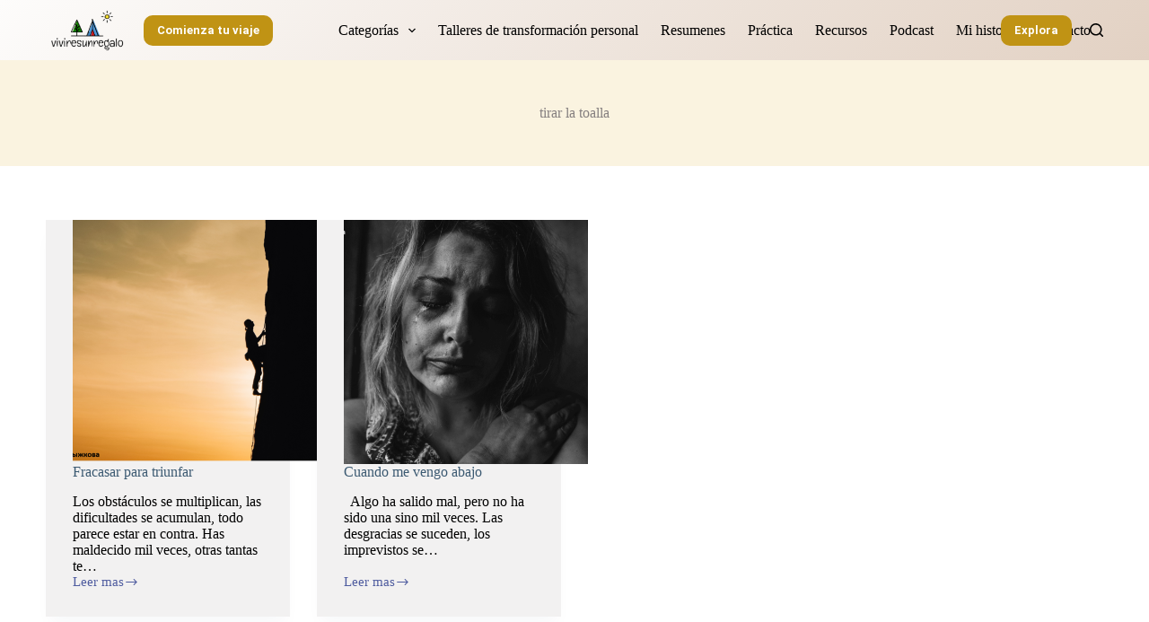

--- FILE ---
content_type: text/html; charset=UTF-8
request_url: https://viviresunregalo.com/tag/tirar-la-toalla/
body_size: 19646
content:
<!doctype html>
<html lang="es" prefix="og: https://ogp.me/ns#">
<head>
	
	<meta charset="UTF-8">
	<meta name="viewport" content="width=device-width, initial-scale=1, maximum-scale=5, viewport-fit=cover">
	<link rel="profile" href="https://gmpg.org/xfn/11">

	
<!-- Optimización en motores de búsqueda por Rank Math PRO -  https://rankmath.com/ -->
<title>tirar la toalla archivos - Vivir es un regalo - Coaching y Bienestar Natural</title>
<meta name="robots" content="follow, index, max-snippet:-1, max-video-preview:-1, max-image-preview:large"/>
<link rel="canonical" href="https://viviresunregalo.com/tag/tirar-la-toalla/" />
<meta property="og:locale" content="es_ES" />
<meta property="og:type" content="article" />
<meta property="og:title" content="tirar la toalla archivos - Vivir es un regalo - Coaching y Bienestar Natural" />
<meta property="og:url" content="https://viviresunregalo.com/tag/tirar-la-toalla/" />
<meta property="og:site_name" content="Vivir es un regalo" />
<meta property="article:publisher" content="https://www.facebook.com/jvarela.galicia/" />
<meta name="twitter:card" content="summary_large_image" />
<meta name="twitter:title" content="tirar la toalla archivos - Vivir es un regalo - Coaching y Bienestar Natural" />
<meta name="twitter:label1" content="Entradas" />
<meta name="twitter:data1" content="2" />
<script type="application/ld+json" class="rank-math-schema-pro">{"@context":"https://schema.org","@graph":[{"@type":"Person","@id":"https://viviresunregalo.com/#person","name":"Vivir es un regalo","url":"https://viviresunregalo.com","sameAs":["https://www.facebook.com/jvarela.galicia/"],"email":"contacto@viviresunregalo.com","image":{"@type":"ImageObject","@id":"https://viviresunregalo.com/#logo","url":"https://viviresunregalo.com/wp-content/uploads/2022/04/Logo-bosque-transparente.png","contentUrl":"https://viviresunregalo.com/wp-content/uploads/2022/04/Logo-bosque-transparente.png","caption":"Vivir es un regalo","inLanguage":"es","width":"331","height":"175"}},{"@type":"WebSite","@id":"https://viviresunregalo.com/#website","url":"https://viviresunregalo.com","name":"Vivir es un regalo","publisher":{"@id":"https://viviresunregalo.com/#person"},"inLanguage":"es"},{"@type":"BreadcrumbList","@id":"https://viviresunregalo.com/tag/tirar-la-toalla/#breadcrumb","itemListElement":[{"@type":"ListItem","position":"1","item":{"@id":"https://viviresunregalo.com","name":"Portada"}},{"@type":"ListItem","position":"2","item":{"@id":"https://viviresunregalo.com/tag/tirar-la-toalla/","name":"tirar la toalla"}}]},{"@type":"CollectionPage","@id":"https://viviresunregalo.com/tag/tirar-la-toalla/#webpage","url":"https://viviresunregalo.com/tag/tirar-la-toalla/","name":"tirar la toalla archivos - Vivir es un regalo - Coaching y Bienestar Natural","isPartOf":{"@id":"https://viviresunregalo.com/#website"},"inLanguage":"es","breadcrumb":{"@id":"https://viviresunregalo.com/tag/tirar-la-toalla/#breadcrumb"}}]}</script>
<!-- /Plugin Rank Math WordPress SEO -->

<link rel='dns-prefetch' href='//www.googletagmanager.com' />
<link rel="alternate" type="application/rss+xml" title="Vivir es un regalo - Coaching y Bienestar Natural &raquo; Feed" href="https://viviresunregalo.com/feed/" />
<link rel="alternate" type="application/rss+xml" title="Vivir es un regalo - Coaching y Bienestar Natural &raquo; Feed de los comentarios" href="https://viviresunregalo.com/comments/feed/" />
<link rel="alternate" type="application/rss+xml" title="Vivir es un regalo - Coaching y Bienestar Natural &raquo; Etiqueta tirar la toalla del feed" href="https://viviresunregalo.com/tag/tirar-la-toalla/feed/" />
		<!-- This site uses the Google Analytics by MonsterInsights plugin v8.10.0 - Using Analytics tracking - https://www.monsterinsights.com/ -->
							<script
				src="//www.googletagmanager.com/gtag/js?id=G-R6N5X5PVDM"  data-cfasync="false" data-wpfc-render="false" async></script>
			<script data-cfasync="false" data-wpfc-render="false">
				var mi_version = '8.10.0';
				var mi_track_user = true;
				var mi_no_track_reason = '';
				
								var disableStrs = [
										'ga-disable-G-R6N5X5PVDM',
														];

				/* Function to detect opted out users */
				function __gtagTrackerIsOptedOut() {
					for (var index = 0; index < disableStrs.length; index++) {
						if (document.cookie.indexOf(disableStrs[index] + '=true') > -1) {
							return true;
						}
					}

					return false;
				}

				/* Disable tracking if the opt-out cookie exists. */
				if (__gtagTrackerIsOptedOut()) {
					for (var index = 0; index < disableStrs.length; index++) {
						window[disableStrs[index]] = true;
					}
				}

				/* Opt-out function */
				function __gtagTrackerOptout() {
					for (var index = 0; index < disableStrs.length; index++) {
						document.cookie = disableStrs[index] + '=true; expires=Thu, 31 Dec 2099 23:59:59 UTC; path=/';
						window[disableStrs[index]] = true;
					}
				}

				if ('undefined' === typeof gaOptout) {
					function gaOptout() {
						__gtagTrackerOptout();
					}
				}
								window.dataLayer = window.dataLayer || [];

				window.MonsterInsightsDualTracker = {
					helpers: {},
					trackers: {},
				};
				if (mi_track_user) {
					function __gtagDataLayer() {
						dataLayer.push(arguments);
					}

					function __gtagTracker(type, name, parameters) {
						if (!parameters) {
							parameters = {};
						}

						if (parameters.send_to) {
							__gtagDataLayer.apply(null, arguments);
							return;
						}

						if (type === 'event') {
														parameters.send_to = monsterinsights_frontend.v4_id;
							var hookName = name;
							if (typeof parameters['event_category'] !== 'undefined') {
								hookName = parameters['event_category'] + ':' + name;
							}

							if (typeof MonsterInsightsDualTracker.trackers[hookName] !== 'undefined') {
								MonsterInsightsDualTracker.trackers[hookName](parameters);
							} else {
								__gtagDataLayer('event', name, parameters);
							}
							
													} else {
							__gtagDataLayer.apply(null, arguments);
						}
					}

					__gtagTracker('js', new Date());
					__gtagTracker('set', {
						'developer_id.dZGIzZG': true,
											});
										__gtagTracker('config', 'G-R6N5X5PVDM', {"forceSSL":"true","link_attribution":"true"} );
															window.gtag = __gtagTracker;										(function () {
						/* https://developers.google.com/analytics/devguides/collection/analyticsjs/ */
						/* ga and __gaTracker compatibility shim. */
						var noopfn = function () {
							return null;
						};
						var newtracker = function () {
							return new Tracker();
						};
						var Tracker = function () {
							return null;
						};
						var p = Tracker.prototype;
						p.get = noopfn;
						p.set = noopfn;
						p.send = function () {
							var args = Array.prototype.slice.call(arguments);
							args.unshift('send');
							__gaTracker.apply(null, args);
						};
						var __gaTracker = function () {
							var len = arguments.length;
							if (len === 0) {
								return;
							}
							var f = arguments[len - 1];
							if (typeof f !== 'object' || f === null || typeof f.hitCallback !== 'function') {
								if ('send' === arguments[0]) {
									var hitConverted, hitObject = false, action;
									if ('event' === arguments[1]) {
										if ('undefined' !== typeof arguments[3]) {
											hitObject = {
												'eventAction': arguments[3],
												'eventCategory': arguments[2],
												'eventLabel': arguments[4],
												'value': arguments[5] ? arguments[5] : 1,
											}
										}
									}
									if ('pageview' === arguments[1]) {
										if ('undefined' !== typeof arguments[2]) {
											hitObject = {
												'eventAction': 'page_view',
												'page_path': arguments[2],
											}
										}
									}
									if (typeof arguments[2] === 'object') {
										hitObject = arguments[2];
									}
									if (typeof arguments[5] === 'object') {
										Object.assign(hitObject, arguments[5]);
									}
									if ('undefined' !== typeof arguments[1].hitType) {
										hitObject = arguments[1];
										if ('pageview' === hitObject.hitType) {
											hitObject.eventAction = 'page_view';
										}
									}
									if (hitObject) {
										action = 'timing' === arguments[1].hitType ? 'timing_complete' : hitObject.eventAction;
										hitConverted = mapArgs(hitObject);
										__gtagTracker('event', action, hitConverted);
									}
								}
								return;
							}

							function mapArgs(args) {
								var arg, hit = {};
								var gaMap = {
									'eventCategory': 'event_category',
									'eventAction': 'event_action',
									'eventLabel': 'event_label',
									'eventValue': 'event_value',
									'nonInteraction': 'non_interaction',
									'timingCategory': 'event_category',
									'timingVar': 'name',
									'timingValue': 'value',
									'timingLabel': 'event_label',
									'page': 'page_path',
									'location': 'page_location',
									'title': 'page_title',
								};
								for (arg in args) {
																		if (!(!args.hasOwnProperty(arg) || !gaMap.hasOwnProperty(arg))) {
										hit[gaMap[arg]] = args[arg];
									} else {
										hit[arg] = args[arg];
									}
								}
								return hit;
							}

							try {
								f.hitCallback();
							} catch (ex) {
							}
						};
						__gaTracker.create = newtracker;
						__gaTracker.getByName = newtracker;
						__gaTracker.getAll = function () {
							return [];
						};
						__gaTracker.remove = noopfn;
						__gaTracker.loaded = true;
						window['__gaTracker'] = __gaTracker;
					})();
									} else {
										console.log("");
					(function () {
						function __gtagTracker() {
							return null;
						}

						window['__gtagTracker'] = __gtagTracker;
						window['gtag'] = __gtagTracker;
					})();
									}
			</script>
				<!-- / Google Analytics by MonsterInsights -->
		<style id='wp-img-auto-sizes-contain-inline-css'>
img:is([sizes=auto i],[sizes^="auto," i]){contain-intrinsic-size:3000px 1500px}
/*# sourceURL=wp-img-auto-sizes-contain-inline-css */
</style>
<link rel='stylesheet' id='blocksy-dynamic-global-css' href='https://viviresunregalo.com/wp-content/uploads/blocksy/css/global.css?ver=94429' media='all' />
<link rel='stylesheet' id='wp-block-library-css' href='https://viviresunregalo.com/wp-content/plugins/gutenberg/build/block-library/style.css?ver=18.6.0' media='all' />
<style id='wp-block-paragraph-inline-css'>
.is-small-text{font-size:.875em}.is-regular-text{font-size:1em}.is-large-text{font-size:2.25em}.is-larger-text{font-size:3em}.has-drop-cap:not(:focus):first-letter{float:left;font-size:8.4em;font-style:normal;font-weight:100;line-height:.68;margin:.05em .1em 0 0;text-transform:uppercase}body.rtl .has-drop-cap:not(:focus):first-letter{float:none;margin-left:.1em}p.has-drop-cap.has-background{overflow:hidden}:root :where(p.has-background){padding:1.25em 2.375em}:where(p.has-text-color:not(.has-link-color)) a{color:inherit}p.has-text-align-left[style*="writing-mode:vertical-lr"],p.has-text-align-right[style*="writing-mode:vertical-rl"]{rotate:180deg}
/*# sourceURL=https://viviresunregalo.com/wp-content/plugins/gutenberg/build/block-library/blocks/paragraph/style.css */
</style>
<style id='global-styles-inline-css'>
:root{--wp--preset--aspect-ratio--square: 1;--wp--preset--aspect-ratio--4-3: 4/3;--wp--preset--aspect-ratio--3-4: 3/4;--wp--preset--aspect-ratio--3-2: 3/2;--wp--preset--aspect-ratio--2-3: 2/3;--wp--preset--aspect-ratio--16-9: 16/9;--wp--preset--aspect-ratio--9-16: 9/16;--wp--preset--color--black: #000000;--wp--preset--color--cyan-bluish-gray: #abb8c3;--wp--preset--color--white: #ffffff;--wp--preset--color--pale-pink: #f78da7;--wp--preset--color--vivid-red: #cf2e2e;--wp--preset--color--luminous-vivid-orange: #ff6900;--wp--preset--color--luminous-vivid-amber: #fcb900;--wp--preset--color--light-green-cyan: #7bdcb5;--wp--preset--color--vivid-green-cyan: #00d084;--wp--preset--color--pale-cyan-blue: #8ed1fc;--wp--preset--color--vivid-cyan-blue: #0693e3;--wp--preset--color--vivid-purple: #9b51e0;--wp--preset--color--palette-color-1: var(--theme-palette-color-1, #5A9FD8);--wp--preset--color--palette-color-2: var(--theme-palette-color-2, #3CAF7D);--wp--preset--color--palette-color-3: var(--theme-palette-color-3, #E3AC4C);--wp--preset--color--palette-color-4: var(--theme-palette-color-4, #E76B5D);--wp--preset--color--palette-color-5: var(--theme-palette-color-5, #3C5A72);--wp--preset--color--palette-color-6: var(--theme-palette-color-6, #FAF3E0);--wp--preset--color--palette-color-7: var(--theme-palette-color-7, #D890A2);--wp--preset--color--palette-color-8: var(--theme-palette-color-8, #ffffff);--wp--preset--gradient--vivid-cyan-blue-to-vivid-purple: linear-gradient(135deg,rgba(6,147,227,1) 0%,rgb(155,81,224) 100%);--wp--preset--gradient--light-green-cyan-to-vivid-green-cyan: linear-gradient(135deg,rgb(122,220,180) 0%,rgb(0,208,130) 100%);--wp--preset--gradient--luminous-vivid-amber-to-luminous-vivid-orange: linear-gradient(135deg,rgba(252,185,0,1) 0%,rgba(255,105,0,1) 100%);--wp--preset--gradient--luminous-vivid-orange-to-vivid-red: linear-gradient(135deg,rgba(255,105,0,1) 0%,rgb(207,46,46) 100%);--wp--preset--gradient--very-light-gray-to-cyan-bluish-gray: linear-gradient(135deg,rgb(238,238,238) 0%,rgb(169,184,195) 100%);--wp--preset--gradient--cool-to-warm-spectrum: linear-gradient(135deg,rgb(74,234,220) 0%,rgb(151,120,209) 20%,rgb(207,42,186) 40%,rgb(238,44,130) 60%,rgb(251,105,98) 80%,rgb(254,248,76) 100%);--wp--preset--gradient--blush-light-purple: linear-gradient(135deg,rgb(255,206,236) 0%,rgb(152,150,240) 100%);--wp--preset--gradient--blush-bordeaux: linear-gradient(135deg,rgb(254,205,165) 0%,rgb(254,45,45) 50%,rgb(107,0,62) 100%);--wp--preset--gradient--luminous-dusk: linear-gradient(135deg,rgb(255,203,112) 0%,rgb(199,81,192) 50%,rgb(65,88,208) 100%);--wp--preset--gradient--pale-ocean: linear-gradient(135deg,rgb(255,245,203) 0%,rgb(182,227,212) 50%,rgb(51,167,181) 100%);--wp--preset--gradient--electric-grass: linear-gradient(135deg,rgb(202,248,128) 0%,rgb(113,206,126) 100%);--wp--preset--gradient--midnight: linear-gradient(135deg,rgb(2,3,129) 0%,rgb(40,116,252) 100%);--wp--preset--gradient--juicy-peach: linear-gradient(to right, #ffecd2 0%, #fcb69f 100%);--wp--preset--gradient--young-passion: linear-gradient(to right, #ff8177 0%, #ff867a 0%, #ff8c7f 21%, #f99185 52%, #cf556c 78%, #b12a5b 100%);--wp--preset--gradient--true-sunset: linear-gradient(to right, #fa709a 0%, #fee140 100%);--wp--preset--gradient--morpheus-den: linear-gradient(to top, #30cfd0 0%, #330867 100%);--wp--preset--gradient--plum-plate: linear-gradient(135deg, #667eea 0%, #764ba2 100%);--wp--preset--gradient--aqua-splash: linear-gradient(15deg, #13547a 0%, #80d0c7 100%);--wp--preset--gradient--love-kiss: linear-gradient(to top, #ff0844 0%, #ffb199 100%);--wp--preset--gradient--new-retrowave: linear-gradient(to top, #3b41c5 0%, #a981bb 49%, #ffc8a9 100%);--wp--preset--gradient--plum-bath: linear-gradient(to top, #cc208e 0%, #6713d2 100%);--wp--preset--gradient--high-flight: linear-gradient(to right, #0acffe 0%, #495aff 100%);--wp--preset--gradient--teen-party: linear-gradient(-225deg, #FF057C 0%, #8D0B93 50%, #321575 100%);--wp--preset--gradient--fabled-sunset: linear-gradient(-225deg, #231557 0%, #44107A 29%, #FF1361 67%, #FFF800 100%);--wp--preset--gradient--arielle-smile: radial-gradient(circle 248px at center, #16d9e3 0%, #30c7ec 47%, #46aef7 100%);--wp--preset--gradient--itmeo-branding: linear-gradient(180deg, #2af598 0%, #009efd 100%);--wp--preset--gradient--deep-blue: linear-gradient(to right, #6a11cb 0%, #2575fc 100%);--wp--preset--gradient--strong-bliss: linear-gradient(to right, #f78ca0 0%, #f9748f 19%, #fd868c 60%, #fe9a8b 100%);--wp--preset--gradient--sweet-period: linear-gradient(to top, #3f51b1 0%, #5a55ae 13%, #7b5fac 25%, #8f6aae 38%, #a86aa4 50%, #cc6b8e 62%, #f18271 75%, #f3a469 87%, #f7c978 100%);--wp--preset--gradient--purple-division: linear-gradient(to top, #7028e4 0%, #e5b2ca 100%);--wp--preset--gradient--cold-evening: linear-gradient(to top, #0c3483 0%, #a2b6df 100%, #6b8cce 100%, #a2b6df 100%);--wp--preset--gradient--mountain-rock: linear-gradient(to right, #868f96 0%, #596164 100%);--wp--preset--gradient--desert-hump: linear-gradient(to top, #c79081 0%, #dfa579 100%);--wp--preset--gradient--ethernal-constance: linear-gradient(to top, #09203f 0%, #537895 100%);--wp--preset--gradient--happy-memories: linear-gradient(-60deg, #ff5858 0%, #f09819 100%);--wp--preset--gradient--grown-early: linear-gradient(to top, #0ba360 0%, #3cba92 100%);--wp--preset--gradient--morning-salad: linear-gradient(-225deg, #B7F8DB 0%, #50A7C2 100%);--wp--preset--gradient--night-call: linear-gradient(-225deg, #AC32E4 0%, #7918F2 48%, #4801FF 100%);--wp--preset--gradient--mind-crawl: linear-gradient(-225deg, #473B7B 0%, #3584A7 51%, #30D2BE 100%);--wp--preset--gradient--angel-care: linear-gradient(-225deg, #FFE29F 0%, #FFA99F 48%, #FF719A 100%);--wp--preset--gradient--juicy-cake: linear-gradient(to top, #e14fad 0%, #f9d423 100%);--wp--preset--gradient--rich-metal: linear-gradient(to right, #d7d2cc 0%, #304352 100%);--wp--preset--gradient--mole-hall: linear-gradient(-20deg, #616161 0%, #9bc5c3 100%);--wp--preset--gradient--cloudy-knoxville: linear-gradient(120deg, #fdfbfb 0%, #ebedee 100%);--wp--preset--gradient--soft-grass: linear-gradient(to top, #c1dfc4 0%, #deecdd 100%);--wp--preset--gradient--saint-petersburg: linear-gradient(135deg, #f5f7fa 0%, #c3cfe2 100%);--wp--preset--gradient--everlasting-sky: linear-gradient(135deg, #fdfcfb 0%, #e2d1c3 100%);--wp--preset--gradient--kind-steel: linear-gradient(-20deg, #e9defa 0%, #fbfcdb 100%);--wp--preset--gradient--over-sun: linear-gradient(60deg, #abecd6 0%, #fbed96 100%);--wp--preset--gradient--premium-white: linear-gradient(to top, #d5d4d0 0%, #d5d4d0 1%, #eeeeec 31%, #efeeec 75%, #e9e9e7 100%);--wp--preset--gradient--clean-mirror: linear-gradient(45deg, #93a5cf 0%, #e4efe9 100%);--wp--preset--gradient--wild-apple: linear-gradient(to top, #d299c2 0%, #fef9d7 100%);--wp--preset--gradient--snow-again: linear-gradient(to top, #e6e9f0 0%, #eef1f5 100%);--wp--preset--gradient--confident-cloud: linear-gradient(to top, #dad4ec 0%, #dad4ec 1%, #f3e7e9 100%);--wp--preset--gradient--glass-water: linear-gradient(to top, #dfe9f3 0%, white 100%);--wp--preset--gradient--perfect-white: linear-gradient(-225deg, #E3FDF5 0%, #FFE6FA 100%);--wp--preset--font-size--small: 13px;--wp--preset--font-size--medium: 20px;--wp--preset--font-size--large: clamp(22px, 1.375rem + ((1vw - 3.2px) * 0.625), 30px);--wp--preset--font-size--x-large: clamp(30px, 1.875rem + ((1vw - 3.2px) * 1.563), 50px);--wp--preset--font-size--xx-large: clamp(45px, 2.813rem + ((1vw - 3.2px) * 2.734), 80px);--wp--preset--spacing--20: 0.44rem;--wp--preset--spacing--30: 0.67rem;--wp--preset--spacing--40: 1rem;--wp--preset--spacing--50: 1.5rem;--wp--preset--spacing--60: 2.25rem;--wp--preset--spacing--70: 3.38rem;--wp--preset--spacing--80: 5.06rem;--wp--preset--shadow--natural: 6px 6px 9px rgba(0, 0, 0, 0.2);--wp--preset--shadow--deep: 12px 12px 50px rgba(0, 0, 0, 0.4);--wp--preset--shadow--sharp: 6px 6px 0px rgba(0, 0, 0, 0.2);--wp--preset--shadow--outlined: 6px 6px 0px -3px rgba(255, 255, 255, 1), 6px 6px rgba(0, 0, 0, 1);--wp--preset--shadow--crisp: 6px 6px 0px rgba(0, 0, 0, 1);}:root { --wp--style--global--content-size: var(--theme-block-max-width);--wp--style--global--wide-size: var(--theme-block-wide-max-width); }:where(body) { margin: 0; }.wp-site-blocks > .alignleft { float: left; margin-right: 2em; }.wp-site-blocks > .alignright { float: right; margin-left: 2em; }.wp-site-blocks > .aligncenter { justify-content: center; margin-left: auto; margin-right: auto; }:where(.wp-site-blocks) > * { margin-block-start: var(--theme-content-spacing); margin-block-end: 0; }:where(.wp-site-blocks) > :first-child { margin-block-start: 0; }:where(.wp-site-blocks) > :last-child { margin-block-end: 0; }:root { --wp--style--block-gap: var(--theme-content-spacing); }.is-layout-flow  > :first-child{margin-block-start: 0;}.is-layout-flow  > :last-child{margin-block-end: 0;}.is-layout-flow  > *{margin-block-start: var(--theme-content-spacing);margin-block-end: 0;}.is-layout-constrained  > :first-child{margin-block-start: 0;}.is-layout-constrained  > :last-child{margin-block-end: 0;}.is-layout-constrained  > *{margin-block-start: var(--theme-content-spacing);margin-block-end: 0;}.is-layout-flex {gap: var(--theme-content-spacing);}.is-layout-grid {gap: var(--theme-content-spacing);}.is-layout-flow > .alignleft{float: left;margin-inline-start: 0;margin-inline-end: 2em;}.is-layout-flow > .alignright{float: right;margin-inline-start: 2em;margin-inline-end: 0;}.is-layout-flow > .aligncenter{margin-left: auto !important;margin-right: auto !important;}.is-layout-constrained > .alignleft{float: left;margin-inline-start: 0;margin-inline-end: 2em;}.is-layout-constrained > .alignright{float: right;margin-inline-start: 2em;margin-inline-end: 0;}.is-layout-constrained > .aligncenter{margin-left: auto !important;margin-right: auto !important;}.is-layout-constrained > :where(:not(.alignleft):not(.alignright):not(.alignfull)){max-width: var(--wp--style--global--content-size);margin-left: auto !important;margin-right: auto !important;}.is-layout-constrained > .alignwide{max-width: var(--wp--style--global--wide-size);}body .is-layout-flex{display: flex;}.is-layout-flex{flex-wrap: wrap;align-items: center;}.is-layout-flex > :is(*, div){margin: 0;}body .is-layout-grid{display: grid;}.is-layout-grid > :is(*, div){margin: 0;}:root :where(body){padding-top: 0px;padding-right: 0px;padding-bottom: 0px;padding-left: 0px;}.has-black-color{color: var(--wp--preset--color--black) !important;}.has-cyan-bluish-gray-color{color: var(--wp--preset--color--cyan-bluish-gray) !important;}.has-white-color{color: var(--wp--preset--color--white) !important;}.has-pale-pink-color{color: var(--wp--preset--color--pale-pink) !important;}.has-vivid-red-color{color: var(--wp--preset--color--vivid-red) !important;}.has-luminous-vivid-orange-color{color: var(--wp--preset--color--luminous-vivid-orange) !important;}.has-luminous-vivid-amber-color{color: var(--wp--preset--color--luminous-vivid-amber) !important;}.has-light-green-cyan-color{color: var(--wp--preset--color--light-green-cyan) !important;}.has-vivid-green-cyan-color{color: var(--wp--preset--color--vivid-green-cyan) !important;}.has-pale-cyan-blue-color{color: var(--wp--preset--color--pale-cyan-blue) !important;}.has-vivid-cyan-blue-color{color: var(--wp--preset--color--vivid-cyan-blue) !important;}.has-vivid-purple-color{color: var(--wp--preset--color--vivid-purple) !important;}.has-palette-color-1-color{color: var(--wp--preset--color--palette-color-1) !important;}.has-palette-color-2-color{color: var(--wp--preset--color--palette-color-2) !important;}.has-palette-color-3-color{color: var(--wp--preset--color--palette-color-3) !important;}.has-palette-color-4-color{color: var(--wp--preset--color--palette-color-4) !important;}.has-palette-color-5-color{color: var(--wp--preset--color--palette-color-5) !important;}.has-palette-color-6-color{color: var(--wp--preset--color--palette-color-6) !important;}.has-palette-color-7-color{color: var(--wp--preset--color--palette-color-7) !important;}.has-palette-color-8-color{color: var(--wp--preset--color--palette-color-8) !important;}.has-black-background-color{background-color: var(--wp--preset--color--black) !important;}.has-cyan-bluish-gray-background-color{background-color: var(--wp--preset--color--cyan-bluish-gray) !important;}.has-white-background-color{background-color: var(--wp--preset--color--white) !important;}.has-pale-pink-background-color{background-color: var(--wp--preset--color--pale-pink) !important;}.has-vivid-red-background-color{background-color: var(--wp--preset--color--vivid-red) !important;}.has-luminous-vivid-orange-background-color{background-color: var(--wp--preset--color--luminous-vivid-orange) !important;}.has-luminous-vivid-amber-background-color{background-color: var(--wp--preset--color--luminous-vivid-amber) !important;}.has-light-green-cyan-background-color{background-color: var(--wp--preset--color--light-green-cyan) !important;}.has-vivid-green-cyan-background-color{background-color: var(--wp--preset--color--vivid-green-cyan) !important;}.has-pale-cyan-blue-background-color{background-color: var(--wp--preset--color--pale-cyan-blue) !important;}.has-vivid-cyan-blue-background-color{background-color: var(--wp--preset--color--vivid-cyan-blue) !important;}.has-vivid-purple-background-color{background-color: var(--wp--preset--color--vivid-purple) !important;}.has-palette-color-1-background-color{background-color: var(--wp--preset--color--palette-color-1) !important;}.has-palette-color-2-background-color{background-color: var(--wp--preset--color--palette-color-2) !important;}.has-palette-color-3-background-color{background-color: var(--wp--preset--color--palette-color-3) !important;}.has-palette-color-4-background-color{background-color: var(--wp--preset--color--palette-color-4) !important;}.has-palette-color-5-background-color{background-color: var(--wp--preset--color--palette-color-5) !important;}.has-palette-color-6-background-color{background-color: var(--wp--preset--color--palette-color-6) !important;}.has-palette-color-7-background-color{background-color: var(--wp--preset--color--palette-color-7) !important;}.has-palette-color-8-background-color{background-color: var(--wp--preset--color--palette-color-8) !important;}.has-black-border-color{border-color: var(--wp--preset--color--black) !important;}.has-cyan-bluish-gray-border-color{border-color: var(--wp--preset--color--cyan-bluish-gray) !important;}.has-white-border-color{border-color: var(--wp--preset--color--white) !important;}.has-pale-pink-border-color{border-color: var(--wp--preset--color--pale-pink) !important;}.has-vivid-red-border-color{border-color: var(--wp--preset--color--vivid-red) !important;}.has-luminous-vivid-orange-border-color{border-color: var(--wp--preset--color--luminous-vivid-orange) !important;}.has-luminous-vivid-amber-border-color{border-color: var(--wp--preset--color--luminous-vivid-amber) !important;}.has-light-green-cyan-border-color{border-color: var(--wp--preset--color--light-green-cyan) !important;}.has-vivid-green-cyan-border-color{border-color: var(--wp--preset--color--vivid-green-cyan) !important;}.has-pale-cyan-blue-border-color{border-color: var(--wp--preset--color--pale-cyan-blue) !important;}.has-vivid-cyan-blue-border-color{border-color: var(--wp--preset--color--vivid-cyan-blue) !important;}.has-vivid-purple-border-color{border-color: var(--wp--preset--color--vivid-purple) !important;}.has-palette-color-1-border-color{border-color: var(--wp--preset--color--palette-color-1) !important;}.has-palette-color-2-border-color{border-color: var(--wp--preset--color--palette-color-2) !important;}.has-palette-color-3-border-color{border-color: var(--wp--preset--color--palette-color-3) !important;}.has-palette-color-4-border-color{border-color: var(--wp--preset--color--palette-color-4) !important;}.has-palette-color-5-border-color{border-color: var(--wp--preset--color--palette-color-5) !important;}.has-palette-color-6-border-color{border-color: var(--wp--preset--color--palette-color-6) !important;}.has-palette-color-7-border-color{border-color: var(--wp--preset--color--palette-color-7) !important;}.has-palette-color-8-border-color{border-color: var(--wp--preset--color--palette-color-8) !important;}.has-vivid-cyan-blue-to-vivid-purple-gradient-background{background: var(--wp--preset--gradient--vivid-cyan-blue-to-vivid-purple) !important;}.has-light-green-cyan-to-vivid-green-cyan-gradient-background{background: var(--wp--preset--gradient--light-green-cyan-to-vivid-green-cyan) !important;}.has-luminous-vivid-amber-to-luminous-vivid-orange-gradient-background{background: var(--wp--preset--gradient--luminous-vivid-amber-to-luminous-vivid-orange) !important;}.has-luminous-vivid-orange-to-vivid-red-gradient-background{background: var(--wp--preset--gradient--luminous-vivid-orange-to-vivid-red) !important;}.has-very-light-gray-to-cyan-bluish-gray-gradient-background{background: var(--wp--preset--gradient--very-light-gray-to-cyan-bluish-gray) !important;}.has-cool-to-warm-spectrum-gradient-background{background: var(--wp--preset--gradient--cool-to-warm-spectrum) !important;}.has-blush-light-purple-gradient-background{background: var(--wp--preset--gradient--blush-light-purple) !important;}.has-blush-bordeaux-gradient-background{background: var(--wp--preset--gradient--blush-bordeaux) !important;}.has-luminous-dusk-gradient-background{background: var(--wp--preset--gradient--luminous-dusk) !important;}.has-pale-ocean-gradient-background{background: var(--wp--preset--gradient--pale-ocean) !important;}.has-electric-grass-gradient-background{background: var(--wp--preset--gradient--electric-grass) !important;}.has-midnight-gradient-background{background: var(--wp--preset--gradient--midnight) !important;}.has-juicy-peach-gradient-background{background: var(--wp--preset--gradient--juicy-peach) !important;}.has-young-passion-gradient-background{background: var(--wp--preset--gradient--young-passion) !important;}.has-true-sunset-gradient-background{background: var(--wp--preset--gradient--true-sunset) !important;}.has-morpheus-den-gradient-background{background: var(--wp--preset--gradient--morpheus-den) !important;}.has-plum-plate-gradient-background{background: var(--wp--preset--gradient--plum-plate) !important;}.has-aqua-splash-gradient-background{background: var(--wp--preset--gradient--aqua-splash) !important;}.has-love-kiss-gradient-background{background: var(--wp--preset--gradient--love-kiss) !important;}.has-new-retrowave-gradient-background{background: var(--wp--preset--gradient--new-retrowave) !important;}.has-plum-bath-gradient-background{background: var(--wp--preset--gradient--plum-bath) !important;}.has-high-flight-gradient-background{background: var(--wp--preset--gradient--high-flight) !important;}.has-teen-party-gradient-background{background: var(--wp--preset--gradient--teen-party) !important;}.has-fabled-sunset-gradient-background{background: var(--wp--preset--gradient--fabled-sunset) !important;}.has-arielle-smile-gradient-background{background: var(--wp--preset--gradient--arielle-smile) !important;}.has-itmeo-branding-gradient-background{background: var(--wp--preset--gradient--itmeo-branding) !important;}.has-deep-blue-gradient-background{background: var(--wp--preset--gradient--deep-blue) !important;}.has-strong-bliss-gradient-background{background: var(--wp--preset--gradient--strong-bliss) !important;}.has-sweet-period-gradient-background{background: var(--wp--preset--gradient--sweet-period) !important;}.has-purple-division-gradient-background{background: var(--wp--preset--gradient--purple-division) !important;}.has-cold-evening-gradient-background{background: var(--wp--preset--gradient--cold-evening) !important;}.has-mountain-rock-gradient-background{background: var(--wp--preset--gradient--mountain-rock) !important;}.has-desert-hump-gradient-background{background: var(--wp--preset--gradient--desert-hump) !important;}.has-ethernal-constance-gradient-background{background: var(--wp--preset--gradient--ethernal-constance) !important;}.has-happy-memories-gradient-background{background: var(--wp--preset--gradient--happy-memories) !important;}.has-grown-early-gradient-background{background: var(--wp--preset--gradient--grown-early) !important;}.has-morning-salad-gradient-background{background: var(--wp--preset--gradient--morning-salad) !important;}.has-night-call-gradient-background{background: var(--wp--preset--gradient--night-call) !important;}.has-mind-crawl-gradient-background{background: var(--wp--preset--gradient--mind-crawl) !important;}.has-angel-care-gradient-background{background: var(--wp--preset--gradient--angel-care) !important;}.has-juicy-cake-gradient-background{background: var(--wp--preset--gradient--juicy-cake) !important;}.has-rich-metal-gradient-background{background: var(--wp--preset--gradient--rich-metal) !important;}.has-mole-hall-gradient-background{background: var(--wp--preset--gradient--mole-hall) !important;}.has-cloudy-knoxville-gradient-background{background: var(--wp--preset--gradient--cloudy-knoxville) !important;}.has-soft-grass-gradient-background{background: var(--wp--preset--gradient--soft-grass) !important;}.has-saint-petersburg-gradient-background{background: var(--wp--preset--gradient--saint-petersburg) !important;}.has-everlasting-sky-gradient-background{background: var(--wp--preset--gradient--everlasting-sky) !important;}.has-kind-steel-gradient-background{background: var(--wp--preset--gradient--kind-steel) !important;}.has-over-sun-gradient-background{background: var(--wp--preset--gradient--over-sun) !important;}.has-premium-white-gradient-background{background: var(--wp--preset--gradient--premium-white) !important;}.has-clean-mirror-gradient-background{background: var(--wp--preset--gradient--clean-mirror) !important;}.has-wild-apple-gradient-background{background: var(--wp--preset--gradient--wild-apple) !important;}.has-snow-again-gradient-background{background: var(--wp--preset--gradient--snow-again) !important;}.has-confident-cloud-gradient-background{background: var(--wp--preset--gradient--confident-cloud) !important;}.has-glass-water-gradient-background{background: var(--wp--preset--gradient--glass-water) !important;}.has-perfect-white-gradient-background{background: var(--wp--preset--gradient--perfect-white) !important;}.has-small-font-size{font-size: var(--wp--preset--font-size--small) !important;}.has-medium-font-size{font-size: var(--wp--preset--font-size--medium) !important;}.has-large-font-size{font-size: var(--wp--preset--font-size--large) !important;}.has-x-large-font-size{font-size: var(--wp--preset--font-size--x-large) !important;}.has-xx-large-font-size{font-size: var(--wp--preset--font-size--xx-large) !important;}
/*# sourceURL=global-styles-inline-css */
</style>

<link rel='stylesheet' id='mailerlite_forms.css-css' href='https://viviresunregalo.com/wp-content/plugins/official-mailerlite-sign-up-forms/assets/css/mailerlite_forms.css?ver=1.7.13' media='all' />
<link rel='stylesheet' id='wp-polls-css' href='https://viviresunregalo.com/wp-content/plugins/wp-polls/polls-css.css?ver=2.77.1' media='all' />
<style id='wp-polls-inline-css'>
.wp-polls .pollbar {
	margin: 1px;
	font-size: 6px;
	line-height: 8px;
	height: 8px;
	background-image: url('https://viviresunregalo.com/wp-content/plugins/wp-polls/images/default/pollbg.gif');
	border: 1px solid #c8c8c8;
}

/*# sourceURL=wp-polls-inline-css */
</style>
<link rel='stylesheet' id='uagb-block-css-css' href='https://viviresunregalo.com/wp-content/uploads/uag-plugin/custom-style-blocks.css?ver=2.15.0' media='all' />
<link rel='stylesheet' id='forget-about-shortcode-buttons-css' href='https://viviresunregalo.com/wp-content/plugins/forget-about-shortcode-buttons/public/css/button-styles.css?ver=2.1.3' media='all' />
<link rel='stylesheet' id='ct-main-styles-css' href='https://viviresunregalo.com/wp-content/themes/blocksy/static/bundle/main.min.css?ver=2.0.62' media='all' />
<link rel='stylesheet' id='blocksy-ext-trending-styles-css' href='https://viviresunregalo.com/wp-content/plugins/blocksy-companion-pro/framework/extensions/trending/static/bundle/main.min.css?ver=2.0.53' media='all' />
<link rel='stylesheet' id='blocksy-ext-post-types-extra-styles-css' href='https://viviresunregalo.com/wp-content/plugins/blocksy-companion-pro/framework/premium/extensions/post-types-extra/static/bundle/main.min.css?ver=2.0.53' media='all' />
<link rel='stylesheet' id='ct-page-title-styles-css' href='https://viviresunregalo.com/wp-content/themes/blocksy/static/bundle/page-title.min.css?ver=2.0.62' media='all' />
<link rel='stylesheet' id='ct-elementor-styles-css' href='https://viviresunregalo.com/wp-content/themes/blocksy/static/bundle/elementor-frontend.min.css?ver=2.0.62' media='all' />
            <style type="text/css">
                .scrollup-button {
                    display: none;
                    position: fixed;
                    z-index: 1000;
                    padding: 8px;
                    cursor: pointer;
                    bottom: 30px;
                    right: 350px;
                    background-color: #c09314;
                    border-radius: 32px;
                    -webkit-animation: display 0.5s;
                    animation: display 0.5s;
                }

                .scrollup-button .scrollup-svg-icon {
                    display: block;
                    overflow: hidden;
                    fill: #000000;
                }

                .scrollup-button:hover {
                    background-color: #494949;
                }

                .scrollup-button:hover .scrollup-svg-icon {
                    fill: #ffffff;
                }
            </style>
			
		<!-- Global site tag (gtag.js) - Google Analytics v4 -->
		<script async src="https://www.googletagmanager.com/gtag/js?id=G-R6N5X5PVDM"></script>
		<script>
		window.dataLayer = window.dataLayer || [];
		function gtag(){dataLayer.push(arguments);}
		gtag('js', new Date());

		gtag('config', 'G-R6N5X5PVDM');
		</script>
		<!-- End Google Analytics v4 -->

		<script src="https://viviresunregalo.com/wp-content/plugins/google-analytics-for-wordpress/assets/js/frontend-gtag.min.js?ver=8.10.0" id="monsterinsights-frontend-script-js"></script>
<script data-cfasync="false" data-wpfc-render="false" id='monsterinsights-frontend-script-js-extra'>var monsterinsights_frontend = {"js_events_tracking":"true","download_extensions":"doc,pdf,ppt,zip,xls,docx,pptx,xlsx","inbound_paths":"[{\"path\":\"\\\/go\\\/\",\"label\":\"affiliate\"},{\"path\":\"\\\/recommend\\\/\",\"label\":\"affiliate\"}]","home_url":"https:\/\/viviresunregalo.com","hash_tracking":"false","ua":"","v4_id":"G-R6N5X5PVDM"};</script>
<script src="https://viviresunregalo.com/wp-includes/js/jquery/jquery.min.js?ver=3.7.1" id="jquery-core-js"></script>
<script src="https://viviresunregalo.com/wp-includes/js/jquery/jquery-migrate.min.js?ver=3.4.1" id="jquery-migrate-js"></script>
<link rel="https://api.w.org/" href="https://viviresunregalo.com/wp-json/" /><link rel="alternate" title="JSON" type="application/json" href="https://viviresunregalo.com/wp-json/wp/v2/tags/202" /><link rel="EditURI" type="application/rsd+xml" title="RSD" href="https://viviresunregalo.com/xmlrpc.php?rsd" />

<meta name="generator" content="Site Kit by Google 1.144.0" />        <!-- MailerLite Universal -->
        <script>
            (function(w,d,e,u,f,l,n){w[f]=w[f]||function(){(w[f].q=w[f].q||[])
                .push(arguments);},l=d.createElement(e),l.async=1,l.src=u,
                n=d.getElementsByTagName(e)[0],n.parentNode.insertBefore(l,n);})
            (window,document,'script','https://assets.mailerlite.com/js/universal.js','ml');
            ml('account', '1278897');
            ml('enablePopups', true);
        </script>
        <!-- End MailerLite Universal -->
        <script type="text/javascript">//<![CDATA[
  function external_links_in_new_windows_loop() {
    if (!document.links) {
      document.links = document.getElementsByTagName('a');
    }
    var change_link = false;
    var force = '';
    var ignore = '';

    for (var t=0; t<document.links.length; t++) {
      var all_links = document.links[t];
      change_link = false;
      
      if(document.links[t].hasAttribute('onClick') == false) {
        // forced if the address starts with http (or also https), but does not link to the current domain
        if(all_links.href.search(/^http/) != -1 && all_links.href.search('viviresunregalo.com') == -1 && all_links.href.search(/^#/) == -1) {
          // console.log('Changed ' + all_links.href);
          change_link = true;
        }
          
        if(force != '' && all_links.href.search(force) != -1) {
          // forced
          // console.log('force ' + all_links.href);
          change_link = true;
        }
        
        if(ignore != '' && all_links.href.search(ignore) != -1) {
          // console.log('ignore ' + all_links.href);
          // ignored
          change_link = false;
        }

        if(change_link == true) {
          // console.log('Changed ' + all_links.href);
          document.links[t].setAttribute('onClick', 'javascript:window.open(\'' + all_links.href.replace(/'/g, '') + '\', \'_blank\', \'noopener\'); return false;');
          document.links[t].removeAttribute('target');
        }
      }
    }
  }
  
  // Load
  function external_links_in_new_windows_load(func)
  {  
    var oldonload = window.onload;
    if (typeof window.onload != 'function'){
      window.onload = func;
    } else {
      window.onload = function(){
        oldonload();
        func();
      }
    }
  }

  external_links_in_new_windows_load(external_links_in_new_windows_loop);
  //]]></script>

<noscript><link rel='stylesheet' href='https://viviresunregalo.com/wp-content/themes/blocksy/static/bundle/no-scripts.min.css' type='text/css'></noscript>
<style id="uagb-style-frontend-202">.uagb-block-2f3c5a05.wp-block-uagb-image--layout-default figure img{box-shadow: 0px 0px 0 #00000070;}.uagb-block-2f3c5a05.wp-block-uagb-image .wp-block-uagb-image__figure figcaption{font-style: normal;align-self: center;}.uagb-block-2f3c5a05.wp-block-uagb-image--layout-overlay figure img{box-shadow: 0px 0px 0 #00000070;}.uagb-block-2f3c5a05.wp-block-uagb-image--layout-overlay .wp-block-uagb-image--layout-overlay__color-wrapper{opacity: 0.2;}.uagb-block-2f3c5a05.wp-block-uagb-image--layout-overlay .wp-block-uagb-image--layout-overlay__inner{left: 15px;right: 15px;top: 15px;bottom: 15px;}.uagb-block-2f3c5a05.wp-block-uagb-image--layout-overlay .wp-block-uagb-image--layout-overlay__inner .uagb-image-heading{font-style: normal;color: #fff;opacity: 1;}.uagb-block-2f3c5a05.wp-block-uagb-image--layout-overlay .wp-block-uagb-image--layout-overlay__inner .uagb-image-heading a{color: #fff;}.uagb-block-2f3c5a05.wp-block-uagb-image--layout-overlay .wp-block-uagb-image--layout-overlay__inner .uagb-image-caption{opacity: 0;}.uagb-block-2f3c5a05.wp-block-uagb-image--layout-overlay .wp-block-uagb-image__figure:hover .wp-block-uagb-image--layout-overlay__color-wrapper{opacity: 1;}.uagb-block-2f3c5a05.wp-block-uagb-image .wp-block-uagb-image--layout-overlay__inner .uagb-image-separator{width: 30%;border-top-width: 2px;border-top-color: #fff;opacity: 0;}.uagb-block-2f3c5a05.wp-block-uagb-image .wp-block-uagb-image__figure img{width: 119px;height: auto;}.uagb-block-2f3c5a05.wp-block-uagb-image .wp-block-uagb-image__figure:hover .wp-block-uagb-image--layout-overlay__inner .uagb-image-caption{opacity: 1;}.uagb-block-2f3c5a05.wp-block-uagb-image .wp-block-uagb-image__figure:hover .wp-block-uagb-image--layout-overlay__inner .uagb-image-separator{opacity: 1;}.uagb-block-2f3c5a05.wp-block-uagb-image--layout-default figure:hover img{box-shadow: 0px 0px 0 #00000070;}.uagb-block-2f3c5a05.wp-block-uagb-image--layout-overlay figure:hover img{box-shadow: 0px 0px 0 #00000070;}@media only screen and (max-width: 976px) {.uagb-block-2f3c5a05.wp-block-uagb-image .wp-block-uagb-image__figure img{width: 283px;height: auto;}}@media only screen and (max-width: 767px) {.uagb-block-2f3c5a05.wp-block-uagb-image .wp-block-uagb-image__figure img{width: 260px;height: auto;}}.uagb-block-9cf3ebd6.wp-block-uagb-image--layout-default figure img{box-shadow: 0px 0px 0 #00000070;}.uagb-block-9cf3ebd6.wp-block-uagb-image .wp-block-uagb-image__figure figcaption{font-style: normal;align-self: center;}.uagb-block-9cf3ebd6.wp-block-uagb-image--layout-overlay figure img{box-shadow: 0px 0px 0 #00000070;}.uagb-block-9cf3ebd6.wp-block-uagb-image--layout-overlay .wp-block-uagb-image--layout-overlay__color-wrapper{opacity: 0.2;}.uagb-block-9cf3ebd6.wp-block-uagb-image--layout-overlay .wp-block-uagb-image--layout-overlay__inner{left: 15px;right: 15px;top: 15px;bottom: 15px;}.uagb-block-9cf3ebd6.wp-block-uagb-image--layout-overlay .wp-block-uagb-image--layout-overlay__inner .uagb-image-heading{font-style: normal;color: #fff;opacity: 1;}.uagb-block-9cf3ebd6.wp-block-uagb-image--layout-overlay .wp-block-uagb-image--layout-overlay__inner .uagb-image-heading a{color: #fff;}.uagb-block-9cf3ebd6.wp-block-uagb-image--layout-overlay .wp-block-uagb-image--layout-overlay__inner .uagb-image-caption{opacity: 0;}.uagb-block-9cf3ebd6.wp-block-uagb-image--layout-overlay .wp-block-uagb-image__figure:hover .wp-block-uagb-image--layout-overlay__color-wrapper{opacity: 1;}.uagb-block-9cf3ebd6.wp-block-uagb-image .wp-block-uagb-image--layout-overlay__inner .uagb-image-separator{width: 30%;border-top-width: 2px;border-top-color: #fff;opacity: 0;}.uagb-block-9cf3ebd6.wp-block-uagb-image .wp-block-uagb-image__figure img{width: px;height: auto;}.uagb-block-9cf3ebd6.wp-block-uagb-image .wp-block-uagb-image__figure:hover .wp-block-uagb-image--layout-overlay__inner .uagb-image-caption{opacity: 1;}.uagb-block-9cf3ebd6.wp-block-uagb-image .wp-block-uagb-image__figure:hover .wp-block-uagb-image--layout-overlay__inner .uagb-image-separator{opacity: 1;}.uagb-block-9cf3ebd6.wp-block-uagb-image--layout-default figure:hover img{box-shadow: 0px 0px 0 #00000070;}.uagb-block-9cf3ebd6.wp-block-uagb-image--layout-overlay figure:hover img{box-shadow: 0px 0px 0 #00000070;}@media only screen and (max-width: 976px) {.uagb-block-9cf3ebd6.wp-block-uagb-image .wp-block-uagb-image__figure img{width: px;height: auto;}}@media only screen and (max-width: 767px) {.uagb-block-9cf3ebd6.wp-block-uagb-image .wp-block-uagb-image__figure img{width: px;height: auto;}}</style><link rel="icon" href="https://viviresunregalo.com/wp-content/uploads/2022/04/cropped-Sol_tu-salud-plus-32x32.png" sizes="32x32" />
<link rel="icon" href="https://viviresunregalo.com/wp-content/uploads/2022/04/cropped-Sol_tu-salud-plus-192x192.png" sizes="192x192" />
<link rel="apple-touch-icon" href="https://viviresunregalo.com/wp-content/uploads/2022/04/cropped-Sol_tu-salud-plus-180x180.png" />
<meta name="msapplication-TileImage" content="https://viviresunregalo.com/wp-content/uploads/2022/04/cropped-Sol_tu-salud-plus-270x270.png" />
	</head>


<body class="archive tag tag-tirar-la-toalla tag-202 wp-embed-responsive wp-theme-blocksy elementor-default elementor-kit-316 ct-elementor-default-template" data-link="type-3" data-prefix="categories" data-header="type-1:sticky" data-footer="type-1">

<a class="skip-link show-on-focus" href="#main">
	Saltar al contenido</a>

<div class="ct-drawer-canvas" data-location="start">
		<div id="search-modal" class="ct-panel" data-behaviour="modal">
			<div class="ct-panel-actions">
				<button class="ct-toggle-close" data-type="type-1" aria-label="Cerrar la ventana modal de búsqueda">
					<svg class="ct-icon" width="12" height="12" viewBox="0 0 15 15"><path d="M1 15a1 1 0 01-.71-.29 1 1 0 010-1.41l5.8-5.8-5.8-5.8A1 1 0 011.7.29l5.8 5.8 5.8-5.8a1 1 0 011.41 1.41l-5.8 5.8 5.8 5.8a1 1 0 01-1.41 1.41l-5.8-5.8-5.8 5.8A1 1 0 011 15z"/></svg>				</button>
			</div>

			<div class="ct-panel-content">
				

<form role="search" method="get" class="ct-search-form"  action="https://viviresunregalo.com/" aria-haspopup="listbox" data-live-results="thumbs">

	<input type="search" class="modal-field" placeholder="Buscar" value="" name="s" autocomplete="off" title="Buscar..." aria-label="Buscar...">

	<div class="ct-search-form-controls">
		
		<button type="submit" class="wp-element-button" data-button="icon" aria-label="Botón de búsqueda">
			<svg class="ct-icon ct-search-button-content" aria-hidden="true" width="15" height="15" viewBox="0 0 15 15"><path d="M14.8,13.7L12,11c0.9-1.2,1.5-2.6,1.5-4.2c0-3.7-3-6.8-6.8-6.8S0,3,0,6.8s3,6.8,6.8,6.8c1.6,0,3.1-0.6,4.2-1.5l2.8,2.8c0.1,0.1,0.3,0.2,0.5,0.2s0.4-0.1,0.5-0.2C15.1,14.5,15.1,14,14.8,13.7z M1.5,6.8c0-2.9,2.4-5.2,5.2-5.2S12,3.9,12,6.8S9.6,12,6.8,12S1.5,9.6,1.5,6.8z"/></svg>
			<span class="ct-ajax-loader">
				<svg viewBox="0 0 24 24">
					<circle cx="12" cy="12" r="10" opacity="0.2" fill="none" stroke="currentColor" stroke-miterlimit="10" stroke-width="2"/>

					<path d="m12,2c5.52,0,10,4.48,10,10" fill="none" stroke="currentColor" stroke-linecap="round" stroke-miterlimit="10" stroke-width="2">
						<animateTransform
							attributeName="transform"
							attributeType="XML"
							type="rotate"
							dur="0.6s"
							from="0 12 12"
							to="360 12 12"
							repeatCount="indefinite"
						/>
					</path>
				</svg>
			</span>
		</button>

		
					<input type="hidden" name="ct_post_type" value="post:page">
		
		

		<input type="hidden" value="2bd3e3db17" class="ct-live-results-nonce">	</div>

			<div class="screen-reader-text" aria-live="polite" role="status">
			Sin resultados		</div>
	
</form>


			</div>
		</div>

		<div id="offcanvas" class="ct-panel ct-header" data-behaviour="right-side"><div class="ct-panel-inner">
		<div class="ct-panel-actions">
			<span class="ct-panel-heading">Menú</span>
			<button class="ct-toggle-close" data-type="type-1" aria-label="Cerrar el cajón">
				<svg class="ct-icon" width="12" height="12" viewBox="0 0 15 15"><path d="M1 15a1 1 0 01-.71-.29 1 1 0 010-1.41l5.8-5.8-5.8-5.8A1 1 0 011.7.29l5.8 5.8 5.8-5.8a1 1 0 011.41 1.41l-5.8 5.8 5.8 5.8a1 1 0 01-1.41 1.41l-5.8-5.8-5.8 5.8A1 1 0 011 15z"/></svg>
			</button>
		</div>
		<div class="ct-panel-content" data-device="desktop"><div class="ct-panel-content-inner"></div></div><div class="ct-panel-content" data-device="mobile"><div class="ct-panel-content-inner">
<nav
	class="mobile-menu has-submenu"
	data-id="mobile-menu" data-interaction="click" data-toggle-type="type-1" data-submenu-dots="yes"	aria-label="Menú fuera del lienzo">
	<ul id="menu-principal-1" role="menubar"><li class="menu-item menu-item-type-custom menu-item-object-custom menu-item-home menu-item-has-children menu-item-53" role="none"><span class="ct-sub-menu-parent"><a target="_blank" href="https://viviresunregalo.com" class="ct-menu-link" role="menuitem">Categorías</a><button class="ct-toggle-dropdown-mobile" aria-label="Abrir el menú desplegable" aria-haspopup="true" aria-expanded="false" role="menuitem"><svg class="ct-icon toggle-icon-3" width="12" height="12" viewBox="0 0 15 15"><path d="M2.6,5.8L2.6,5.8l4.3,5C7,11,7.3,11.1,7.5,11.1S8,11,8.1,10.8l4.2-4.9l0.1-0.1c0.1-0.1,0.1-0.2,0.1-0.3c0-0.3-0.2-0.5-0.5-0.5l0,0H3l0,0c-0.3,0-0.5,0.2-0.5,0.5C2.5,5.7,2.5,5.8,2.6,5.8z"/></svg></button></span>
<ul class="sub-menu" role="menu">
	<li class="menu-item menu-item-type-post_type menu-item-object-page menu-item-3764" role="none"><a href="https://viviresunregalo.com/autoaceptacion-y-autovaloracion/" class="ct-menu-link" role="menuitem">Autoaceptación y autovaloración</a></li>
	<li class="menu-item menu-item-type-taxonomy menu-item-object-category menu-item-1975" role="none"><a href="https://viviresunregalo.com/category/articulos/coaching/" class="ct-menu-link" role="menuitem">Coaching</a></li>
	<li class="menu-item menu-item-type-post_type menu-item-object-page menu-item-3941" role="none"><a href="https://viviresunregalo.com/felicidad-y-bienestar/" class="ct-menu-link" role="menuitem">Felicidad y bienestar</a></li>
	<li class="menu-item menu-item-type-taxonomy menu-item-object-category menu-item-1977" role="none"><a href="https://viviresunregalo.com/category/articulos/fluir-y-disfrutar-de-la-vida/" class="ct-menu-link" role="menuitem">Fluir y disfrutar de la vida</a></li>
	<li class="menu-item menu-item-type-taxonomy menu-item-object-category menu-item-1978" role="none"><a href="https://viviresunregalo.com/category/articulos/gestion-del-tiempo-y-productividad/" class="ct-menu-link" role="menuitem">Gestión del tiempo y productividad</a></li>
	<li class="menu-item menu-item-type-taxonomy menu-item-object-category menu-item-1979" role="none"><a href="https://viviresunregalo.com/category/articulos/gestion-emocional-y-mental/" class="ct-menu-link" role="menuitem">Gestión emocional y mental</a></li>
	<li class="menu-item menu-item-type-post_type menu-item-object-page menu-item-3849" role="none"><a href="https://viviresunregalo.com/proposito-y-motivacion/" class="ct-menu-link" role="menuitem">Propósito y motivación</a></li>
	<li class="menu-item menu-item-type-taxonomy menu-item-object-category menu-item-1981" role="none"><a href="https://viviresunregalo.com/category/articulos/relaciones-y-apoyo-social/" class="ct-menu-link" role="menuitem">Relaciones y apoyo social</a></li>
	<li class="menu-item menu-item-type-post_type menu-item-object-page menu-item-3796" role="none"><a href="https://viviresunregalo.com/superacion-personal-resiliencia/" class="ct-menu-link" role="menuitem">Superación personal y resiliencia</a></li>
	<li class="menu-item menu-item-type-post_type menu-item-object-page menu-item-3787" role="none"><a href="https://viviresunregalo.com/terapias-naturales/" class="ct-menu-link" role="menuitem">Terapias Naturales</a></li>
</ul>
</li>
<li class="menu-item menu-item-type-post_type menu-item-object-page menu-item-1063" role="none"><a href="https://viviresunregalo.com/talleres/" class="ct-menu-link" role="menuitem">Talleres de transformación personal</a></li>
<li class="menu-item menu-item-type-taxonomy menu-item-object-category menu-item-226" role="none"><a target="_blank" href="https://viviresunregalo.com/category/resumenes/" class="ct-menu-link" role="menuitem">Resumenes</a></li>
<li class="menu-item menu-item-type-taxonomy menu-item-object-category menu-item-2539" role="none"><a href="https://viviresunregalo.com/category/practica/" class="ct-menu-link" role="menuitem">Práctica</a></li>
<li class="menu-item menu-item-type-post_type menu-item-object-page menu-item-375" role="none"><a target="_blank" href="https://viviresunregalo.com/recursos/" class="ct-menu-link" role="menuitem">Recursos</a></li>
<li class="menu-item menu-item-type-post_type menu-item-object-page menu-item-3457" role="none"><a href="https://viviresunregalo.com/audiorelatos/" class="ct-menu-link" role="menuitem">Podcast</a></li>
<li class="menu-item menu-item-type-post_type menu-item-object-page menu-item-56" role="none"><a target="_blank" href="https://viviresunregalo.com/sobre-mi/" class="ct-menu-link" role="menuitem">Mi historia</a></li>
<li class="menu-item menu-item-type-post_type menu-item-object-page menu-item-4343" role="none"><a href="https://viviresunregalo.com/contacto-2/" class="ct-menu-link" role="menuitem">Contacto</a></li>
</ul></nav>

</div></div></div></div></div>
<div id="main-container">
	<header id="header" class="ct-header" data-id="type-1"><div data-device="desktop"><div class="ct-sticky-container"><div data-sticky="slide"><div data-row="middle" data-column-set="2"><div class="ct-container"><div data-column="start" data-placements="1"><div data-items="primary">
<div	class="site-branding"
	data-id="logo"		>

			<a href="https://viviresunregalo.com/" class="site-logo-container" rel="home" itemprop="url" ><img width="331" height="175" src="https://viviresunregalo.com/wp-content/uploads/2022/04/Logo-bosque-transparente.png" class="default-logo" alt="Vivir es un regalo &#8211; Coaching y Bienestar Natural" decoding="async" fetchpriority="high" srcset="https://viviresunregalo.com/wp-content/uploads/2022/04/Logo-bosque-transparente.png 331w, https://viviresunregalo.com/wp-content/uploads/2022/04/Logo-bosque-transparente-300x159.png 300w" sizes="(max-width: 331px) 100vw, 331px" /></a>	
	</div>


<div
	class="ct-header-cta"
	data-id="-tLxZr">
	<a
		href="https://viviresunregalo.com/como-sacarle-rendimiento-a-este-blog/"
		class="ct-button"
		data-size="small" aria-label="Comienza tu viaje " target="_blank" rel="noopener noreferrer">
		Comienza tu viaje 	</a>
</div>
</div></div><div data-column="end" data-placements="1"><div data-items="primary">
<nav
	id="header-menu-1"
	class="header-menu-1"
	data-id="menu" data-interaction="hover"	data-menu="type-1"
	data-dropdown="type-1:solid"				aria-label="Menú de cabecera">

	<ul id="menu-principal" class="menu" role="menubar"><li id="menu-item-53" class="menu-item menu-item-type-custom menu-item-object-custom menu-item-home menu-item-has-children menu-item-53 animated-submenu-block" role="none"><a target="_blank" href="https://viviresunregalo.com" class="ct-menu-link" role="menuitem">Categorías<span class="ct-toggle-dropdown-desktop"><svg class="ct-icon" width="8" height="8" viewBox="0 0 15 15"><path d="M2.1,3.2l5.4,5.4l5.4-5.4L15,4.3l-7.5,7.5L0,4.3L2.1,3.2z"/></svg></span></a><button class="ct-toggle-dropdown-desktop-ghost" aria-label="Abrir el menú desplegable" aria-haspopup="true" aria-expanded="false" role="menuitem"></button>
<ul class="sub-menu" role="menu">
	<li id="menu-item-3764" class="menu-item menu-item-type-post_type menu-item-object-page menu-item-3764" role="none"><a href="https://viviresunregalo.com/autoaceptacion-y-autovaloracion/" class="ct-menu-link" role="menuitem">Autoaceptación y autovaloración</a></li>
	<li id="menu-item-1975" class="menu-item menu-item-type-taxonomy menu-item-object-category menu-item-1975" role="none"><a href="https://viviresunregalo.com/category/articulos/coaching/" class="ct-menu-link" role="menuitem">Coaching</a></li>
	<li id="menu-item-3941" class="menu-item menu-item-type-post_type menu-item-object-page menu-item-3941" role="none"><a href="https://viviresunregalo.com/felicidad-y-bienestar/" class="ct-menu-link" role="menuitem">Felicidad y bienestar</a></li>
	<li id="menu-item-1977" class="menu-item menu-item-type-taxonomy menu-item-object-category menu-item-1977" role="none"><a href="https://viviresunregalo.com/category/articulos/fluir-y-disfrutar-de-la-vida/" class="ct-menu-link" role="menuitem">Fluir y disfrutar de la vida</a></li>
	<li id="menu-item-1978" class="menu-item menu-item-type-taxonomy menu-item-object-category menu-item-1978" role="none"><a href="https://viviresunregalo.com/category/articulos/gestion-del-tiempo-y-productividad/" class="ct-menu-link" role="menuitem">Gestión del tiempo y productividad</a></li>
	<li id="menu-item-1979" class="menu-item menu-item-type-taxonomy menu-item-object-category menu-item-1979" role="none"><a href="https://viviresunregalo.com/category/articulos/gestion-emocional-y-mental/" class="ct-menu-link" role="menuitem">Gestión emocional y mental</a></li>
	<li id="menu-item-3849" class="menu-item menu-item-type-post_type menu-item-object-page menu-item-3849" role="none"><a href="https://viviresunregalo.com/proposito-y-motivacion/" class="ct-menu-link" role="menuitem">Propósito y motivación</a></li>
	<li id="menu-item-1981" class="menu-item menu-item-type-taxonomy menu-item-object-category menu-item-1981" role="none"><a href="https://viviresunregalo.com/category/articulos/relaciones-y-apoyo-social/" class="ct-menu-link" role="menuitem">Relaciones y apoyo social</a></li>
	<li id="menu-item-3796" class="menu-item menu-item-type-post_type menu-item-object-page menu-item-3796" role="none"><a href="https://viviresunregalo.com/superacion-personal-resiliencia/" class="ct-menu-link" role="menuitem">Superación personal y resiliencia</a></li>
	<li id="menu-item-3787" class="menu-item menu-item-type-post_type menu-item-object-page menu-item-3787" role="none"><a href="https://viviresunregalo.com/terapias-naturales/" class="ct-menu-link" role="menuitem">Terapias Naturales</a></li>
</ul>
</li>
<li id="menu-item-1063" class="menu-item menu-item-type-post_type menu-item-object-page menu-item-1063" role="none"><a href="https://viviresunregalo.com/talleres/" class="ct-menu-link" role="menuitem">Talleres de transformación personal</a></li>
<li id="menu-item-226" class="menu-item menu-item-type-taxonomy menu-item-object-category menu-item-226" role="none"><a target="_blank" href="https://viviresunregalo.com/category/resumenes/" class="ct-menu-link" role="menuitem">Resumenes</a></li>
<li id="menu-item-2539" class="menu-item menu-item-type-taxonomy menu-item-object-category menu-item-2539" role="none"><a href="https://viviresunregalo.com/category/practica/" class="ct-menu-link" role="menuitem">Práctica</a></li>
<li id="menu-item-375" class="menu-item menu-item-type-post_type menu-item-object-page menu-item-375" role="none"><a target="_blank" href="https://viviresunregalo.com/recursos/" class="ct-menu-link" role="menuitem">Recursos</a></li>
<li id="menu-item-3457" class="menu-item menu-item-type-post_type menu-item-object-page menu-item-3457" role="none"><a href="https://viviresunregalo.com/audiorelatos/" class="ct-menu-link" role="menuitem">Podcast</a></li>
<li id="menu-item-56" class="menu-item menu-item-type-post_type menu-item-object-page menu-item-56" role="none"><a target="_blank" href="https://viviresunregalo.com/sobre-mi/" class="ct-menu-link" role="menuitem">Mi historia</a></li>
<li id="menu-item-4343" class="menu-item menu-item-type-post_type menu-item-object-page menu-item-4343" role="none"><a href="https://viviresunregalo.com/contacto-2/" class="ct-menu-link" role="menuitem">Contacto</a></li>
</ul></nav>


<div
	class="ct-header-cta"
	data-id="button">
	<a
		href="https://viviresunregalo.com/de-que-va-este-blog/"
		class="ct-button"
		data-size="small" aria-label="Explora" target="_blank" rel="noopener noreferrer">
		Explora	</a>
</div>

<button
	data-toggle-panel="#search-modal"
	class="ct-header-search ct-toggle "
	aria-label="Buscar"
	data-label="left"
	data-id="search">

	<span class="ct-label ct-hidden-sm ct-hidden-md ct-hidden-lg">Buscar</span>

	<svg class="ct-icon" aria-hidden="true" width="15" height="15" viewBox="0 0 15 15"><path d="M14.8,13.7L12,11c0.9-1.2,1.5-2.6,1.5-4.2c0-3.7-3-6.8-6.8-6.8S0,3,0,6.8s3,6.8,6.8,6.8c1.6,0,3.1-0.6,4.2-1.5l2.8,2.8c0.1,0.1,0.3,0.2,0.5,0.2s0.4-0.1,0.5-0.2C15.1,14.5,15.1,14,14.8,13.7z M1.5,6.8c0-2.9,2.4-5.2,5.2-5.2S12,3.9,12,6.8S9.6,12,6.8,12S1.5,9.6,1.5,6.8z"/></svg></button>
</div></div></div></div></div></div></div><div data-device="mobile"><div class="ct-sticky-container"><div data-sticky="slide"><div data-row="middle" data-column-set="2"><div class="ct-container"><div data-column="start" data-placements="1"><div data-items="primary">
<div	class="site-branding"
	data-id="logo"		>

			<a href="https://viviresunregalo.com/" class="site-logo-container" rel="home" itemprop="url" ><img width="331" height="175" src="https://viviresunregalo.com/wp-content/uploads/2022/04/Logo-bosque-transparente.png" class="default-logo" alt="Vivir es un regalo &#8211; Coaching y Bienestar Natural" decoding="async" srcset="https://viviresunregalo.com/wp-content/uploads/2022/04/Logo-bosque-transparente.png 331w, https://viviresunregalo.com/wp-content/uploads/2022/04/Logo-bosque-transparente-300x159.png 300w" sizes="(max-width: 331px) 100vw, 331px" /></a>	
	</div>


<div
	class="ct-header-cta"
	data-id="-tLxZr">
	<a
		href="https://viviresunregalo.com/como-sacarle-rendimiento-a-este-blog/"
		class="ct-button"
		data-size="small" aria-label="Comienza tu viaje " target="_blank" rel="noopener noreferrer">
		Comienza tu viaje 	</a>
</div>
</div></div><div data-column="end" data-placements="1"><div data-items="primary">
<div
	class="ct-header-cta"
	data-id="button">
	<a
		href="https://viviresunregalo.com/de-que-va-este-blog/"
		class="ct-button"
		data-size="small" aria-label="Explora" target="_blank" rel="noopener noreferrer">
		Explora	</a>
</div>

<button
	data-toggle-panel="#offcanvas"
	class="ct-header-trigger ct-toggle "
	data-design="outline"
	data-label="right"
	aria-label=""
	data-id="trigger">

	<span class="ct-label ct-hidden-lg"></span>

	<svg
		class="ct-icon"
		width="18" height="14" viewBox="0 0 18 14"
		aria-hidden="true"
		data-type="type-1">

		<rect y="0.00" width="18" height="1.7" rx="1"/>
		<rect y="6.15" width="18" height="1.7" rx="1"/>
		<rect y="12.3" width="18" height="1.7" rx="1"/>
	</svg>
</button>
</div></div></div></div></div></div></div></header>
	<main id="main" class="site-main">

		
<div class="hero-section" data-type="type-2">
	
			<header class="entry-header ct-container">
			<h1 class="page-title" title="tirar la toalla">tirar la toalla</h1>		</header>
	</div>



<div class="ct-container"  data-vertical-spacing="top:bottom">
	<section >
		<div class="entries" data-archive="default" data-layout="grid" data-cards="boxed"  ><article class="entry-card card-content post-1231 post type-post status-publish format-standard has-post-thumbnail hentry category-articulos category-superacion-personal-y-resiliencia tag-constancia tag-exito tag-fracaso tag-perseverancia tag-tenacidad tag-tirar-la-toalla" ><a class="ct-media-container boundless-image" href="https://viviresunregalo.com/fracasar-para-triunfar/" aria-label="Fracasar para triunfar" tabindex="-1"><img width="768" height="519" src="https://viviresunregalo.com/wp-content/uploads/2023/06/Tenacidad-1-768x519.png" class="attachment-medium_large size-medium_large wp-post-image" alt="Fracasar para triunfar" loading="lazy" decoding="async" srcset="https://viviresunregalo.com/wp-content/uploads/2023/06/Tenacidad-1-768x519.png 768w, https://viviresunregalo.com/wp-content/uploads/2023/06/Tenacidad-1-300x203.png 300w, https://viviresunregalo.com/wp-content/uploads/2023/06/Tenacidad-1-1024x692.png 1024w, https://viviresunregalo.com/wp-content/uploads/2023/06/Tenacidad-1-1536x1037.png 1536w, https://viviresunregalo.com/wp-content/uploads/2023/06/Tenacidad-1.png 1688w" sizes="auto, (max-width: 768px) 100vw, 768px" style="aspect-ratio: 4/3;" title="Fracasar para triunfar"></a><h2 class="entry-title"><a href="https://viviresunregalo.com/fracasar-para-triunfar/" rel="bookmark">Fracasar para triunfar</a></h2><div class="entry-excerpt"><p>Los obstáculos se multiplican, las dificultades se acumulan, todo parece estar en contra. Has maldecido mil veces, otras tantas te…</p>
</div><a class="entry-button" href="https://viviresunregalo.com/fracasar-para-triunfar/">Leer mas<svg width="17px" height="17px" viewBox="0 0 32 32" fill="currentColor"><path d="M 21.1875 9.28125 L 19.78125 10.71875 L 24.0625 15 L 4 15 L 4 17 L 24.0625 17 L 19.78125 21.28125 L 21.1875 22.71875 L 27.90625 16 Z "></path></svg><span class="screen-reader-text">Fracasar para triunfar</span></a></article><article class="entry-card card-content post-1181 post type-post status-publish format-standard has-post-thumbnail hentry category-superacion-personal-y-resiliencia tag-caer tag-exito tag-fracaso tag-rendirme tag-tirar-la-toalla" ><a class="ct-media-container boundless-image" href="https://viviresunregalo.com/cuando-me-vengo-abajo/" aria-label="Cuando me vengo abajo" tabindex="-1"><img width="768" height="500" src="https://viviresunregalo.com/wp-content/uploads/2023/04/Cuando-me-vengo-abajo-768x500.png" class="attachment-medium_large size-medium_large wp-post-image" alt="Cuando me vengo abajo" loading="lazy" decoding="async" srcset="https://viviresunregalo.com/wp-content/uploads/2023/04/Cuando-me-vengo-abajo-768x500.png 768w, https://viviresunregalo.com/wp-content/uploads/2023/04/Cuando-me-vengo-abajo-300x195.png 300w, https://viviresunregalo.com/wp-content/uploads/2023/04/Cuando-me-vengo-abajo-1024x666.png 1024w, https://viviresunregalo.com/wp-content/uploads/2023/04/Cuando-me-vengo-abajo.png 1271w" sizes="auto, (max-width: 768px) 100vw, 768px" style="aspect-ratio: 4/3;" title="Cuando me vengo abajo"></a><h2 class="entry-title"><a href="https://viviresunregalo.com/cuando-me-vengo-abajo/" rel="bookmark">Cuando me vengo abajo</a></h2><div class="entry-excerpt"><p>&nbsp; Algo ha salido mal, pero no ha sido una sino mil veces. Las desgracias se suceden, los imprevistos se…</p>
</div><a class="entry-button" href="https://viviresunregalo.com/cuando-me-vengo-abajo/">Leer mas<svg width="17px" height="17px" viewBox="0 0 32 32" fill="currentColor"><path d="M 21.1875 9.28125 L 19.78125 10.71875 L 24.0625 15 L 4 15 L 4 17 L 24.0625 17 L 19.78125 21.28125 L 21.1875 22.71875 L 27.90625 16 Z "></path></svg><span class="screen-reader-text">Cuando me vengo abajo</span></a></article></div>	</section>

	</div>

	<section class="ct-trending-block ct-hidden-sm">
		<div class="ct-container" data-page="1">
			<h3 class="ct-module-title">
				Lo más leido<svg width="13" height="13" viewBox="0 0 13 13" fill="currentColor"><path d="M13 5.8V9c0 .4-.2.6-.5.6s-.5-.2-.5-.5V7.2l-4.3 4.2c-.2.2-.6.2-.8 0L4.6 9.1.9 12.8c-.1.1-.2.2-.4.2s-.3-.1-.4-.2c-.2-.2-.2-.6 0-.8l4.1-4.1c.2-.2.6-.2.8 0l2.3 2.3 3.8-3.8H9.2c-.3 0-.5-.2-.5-.5s.2-.5.5-.5h3.4c.2 0 .3.1.4.2v.2z"/></svg>				
									<span class="ct-arrow-left">
					</span>

					<span class="ct-arrow-right">
					</span>
							</h3>

			<a href="https://viviresunregalo.com/guia-encontrar-proposito-de-vida/"><div class="ct-media-container"><img width="150" height="150" src="https://viviresunregalo.com/wp-content/uploads/2022/05/Proposito-y-motivacion-150x150.png" class="attachment-thumbnail size-thumbnail" alt="" loading="lazy" decoding="async" style="aspect-ratio: 1/1;" /></div><span class="ct-post-title">Cómo encontrar tu propósito de vida: Guía completa paso a paso</span></a><a href="https://viviresunregalo.com/kaizen-que-es-como-aplicarlo-en-tu-vida/"><div class="ct-media-container"><img width="150" height="150" src="https://viviresunregalo.com/wp-content/uploads/2025/04/kaizen-150x150.png" class="attachment-thumbnail size-thumbnail" alt="" loading="lazy" decoding="async" style="aspect-ratio: 1/1;" /></div><span class="ct-post-title">Método Kaizen: Qué es y cómo aplicarlo en tu vida [Guía 2026]</span></a><a href="https://viviresunregalo.com/eft-tapping-tecnicas-liberar-bloqueos-emocionales/"><div class="ct-media-container"><img width="150" height="150" src="https://viviresunregalo.com/wp-content/uploads/2025/06/EFT-Tapping-150x150.jpg" class="attachment-thumbnail size-thumbnail" alt="Tapping para liberar emociones" loading="lazy" decoding="async" style="aspect-ratio: 1/1;" /></div><span class="ct-post-title">EFT Tapping: 7 Técnicas efectivas para liberar bloqueos emocionales en casa</span></a><a href="https://viviresunregalo.com/envejecimiento-activo-despues-60-guia-cientifica/"><div class="ct-media-container"><img width="150" height="150" src="https://viviresunregalo.com/wp-content/uploads/2025/09/La-revolucion-de-los-60-150x150.png" class="attachment-thumbnail size-thumbnail" alt="" loading="lazy" decoding="async" style="aspect-ratio: 1/1;" /></div><span class="ct-post-title">La revolución de los 60: Cómo hackear tu biología y vivir mejor que a los 25</span></a>
		</div>
	</section>

		</main>

	<footer id="footer" class="ct-footer" data-id="type-1"><div data-row="top"><div class="ct-container" data-columns-divider="md:sm"><div data-column="widget-area-1"><div class="ct-widget widget_block" id="block-6">
<div class="wp-block-uagb-image uagb-block-2f3c5a05 wp-block-uagb-image--layout-default wp-block-uagb-image--effect-static wp-block-uagb-image--align-none"><figure class="wp-block-uagb-image__figure"><img decoding="async" srcset="https://viviresunregalo.com/wp-content/uploads/2024/08/Logo-bosque-transparente.png ,https://viviresunregalo.com/wp-content/uploads/2024/08/Logo-bosque-transparente.png 780w, https://viviresunregalo.com/wp-content/uploads/2024/08/Logo-bosque-transparente.png 360w" sizes="auto, (max-width: 480px) 150px" src="https://viviresunregalo.com/wp-content/uploads/2024/08/Logo-bosque-transparente.png" alt="" class="uag-image-1821" width="119" height="57" title="Logo bosque transparente" loading="lazy" role="img"/></figure></div>
</div><div class="ct-widget widget_block widget_text" id="block-28">
<p class="has-small-font-size">© 2025 Vivir es un Regalo</p>
</div></div><div data-column="ghost"></div><div data-column="menu">
<nav
	id="footer-menu"
	class="footer-menu-inline "
	data-id="menu"			aria-label="Menú del pie de página">

	<ul id="menu-textos-legales" class="menu" role="menubar"><li id="menu-item-216" class="menu-item menu-item-type-post_type menu-item-object-page menu-item-216" role="none"><a href="https://viviresunregalo.com/politica-de-privacidad/" class="ct-menu-link" role="menuitem">Política de privacidad</a></li>
<li id="menu-item-217" class="menu-item menu-item-type-post_type menu-item-object-page menu-item-217" role="none"><a href="https://viviresunregalo.com/politica-de-cookies/" class="ct-menu-link" role="menuitem">Política de Cookies</a></li>
<li id="menu-item-218" class="menu-item menu-item-type-post_type menu-item-object-page menu-item-218" role="none"><a href="https://viviresunregalo.com/aviso-legal/" class="ct-menu-link" role="menuitem">Aviso legal</a></li>
</ul></nav>
</div></div></div></footer></div>

            <span id="scrollup-master" class="scrollup-button" title="Scroll Back to Top"
                  data-distance="1000"
            >
			                <svg xmlns="http://www.w3.org/2000/svg" class="scrollup-svg-icon" width="32" height="32"
                     viewBox="0 0 18 28"><path
                            d="M16.8 20.5c0 0.1-0.1 0.3-0.2 0.4l-0.8 0.8c-0.1 0.1-0.2 0.2-0.4 0.2-0.1 0-0.3-0.1-0.4-0.2l-6.1-6.1-6.1 6.1c-0.1 0.1-0.2 0.2-0.4 0.2s-0.3-0.1-0.4-0.2l-0.8-0.8c-0.1-0.1-0.2-0.2-0.2-0.4s0.1-0.3 0.2-0.4l7.3-7.3c0.1-0.1 0.2-0.2 0.4-0.2s0.3 0.1 0.4 0.2l7.3 7.3c0.1 0.1 0.2 0.2 0.2 0.4zM16.8 14.5c0 0.1-0.1 0.3-0.2 0.4l-0.8 0.8c-0.1 0.1-0.2 0.2-0.4 0.2-0.1 0-0.3-0.1-0.4-0.2l-6.1-6.1-6.1 6.1c-0.1 0.1-0.2 0.2-0.4 0.2s-0.3-0.1-0.4-0.2l-0.8-0.8c-0.1-0.1-0.2-0.2-0.2-0.4s0.1-0.3 0.2-0.4l7.3-7.3c0.1-0.1 0.2-0.2 0.4-0.2s0.3 0.1 0.4 0.2l7.3 7.3c0.1 0.1 0.2 0.2 0.2 0.4z"></path></svg>
			            </span>
			<script type="speculationrules">
{"prefetch":[{"source":"document","where":{"and":[{"href_matches":"/*"},{"not":{"href_matches":["/wp-*.php","/wp-admin/*","/wp-content/uploads/*","/wp-content/*","/wp-content/plugins/*","/wp-content/themes/blocksy/*","/*\\?(.+)"]}},{"not":{"selector_matches":"a[rel~=\"nofollow\"]"}},{"not":{"selector_matches":".no-prefetch, .no-prefetch a"}}]},"eagerness":"conservative"}]}
</script>
<script>function loadScript(a){var b=document.getElementsByTagName("head")[0],c=document.createElement("script");c.type="text/javascript",c.src="https://tracker.metricool.com/app/resources/be.js",c.onreadystatechange=a,c.onload=a,b.appendChild(c)}loadScript(function(){beTracker.t({hash:'8bd10bf838c664ad4f21c5c9f17bd39'})})</script>			<script type="text/javascript">
				jQuery(document).ready(function(){
					var wpfcWpfcAjaxCall = function(polls){
						if(polls.length > 0){
							poll_id = polls.last().attr('id').match(/\d+/)[0];

							jQuery.ajax({
								type: 'POST', 
								url: pollsL10n.ajax_url,
								dataType : "json",
								data : {"action": "wpfc_wppolls_ajax_request", "poll_id": poll_id, "nonce" : "8089940c02"},
								cache: false, 
								success: function(data){
									if(data === true){
										poll_result(poll_id);
									}else if(data === false){
										poll_booth(poll_id);
									}
									polls.length = polls.length - 1;

									setTimeout(function(){
										wpfcWpfcAjaxCall(polls);
									}, 1000);
								}
							});
						}
					};

					var polls = jQuery('div[id^=\"polls-\"][id$=\"-loading\"]');
					wpfcWpfcAjaxCall(polls);
				});
			</script><script id="wp-polls-js-extra">
var pollsL10n = {"ajax_url":"https://viviresunregalo.com/wp-admin/admin-ajax.php","text_wait":"Tu \u00faltima petici\u00f3n a\u00fan est\u00e1 proces\u00e1ndose. Por favor, espera un momento\u2026","text_valid":"Por favor, elige una respuesta v\u00e1lida para la encuesta.","text_multiple":"N\u00famero m\u00e1ximo de opciones permitidas: ","show_loading":"1","show_fading":"1"};
//# sourceURL=wp-polls-js-extra
</script>
<script src="https://viviresunregalo.com/wp-content/plugins/wp-polls/polls-js.js?ver=2.77.1" id="wp-polls-js"></script>
<script id="ct-scripts-js-extra">
var ct_localizations = {"ajax_url":"https://viviresunregalo.com/wp-admin/admin-ajax.php","public_url":"https://viviresunregalo.com/wp-content/themes/blocksy/static/bundle/","rest_url":"https://viviresunregalo.com/wp-json/","search_url":"https://viviresunregalo.com/search/QUERY_STRING/","show_more_text":"Mostrar m\u00e1s","more_text":"M\u00e1s","search_live_results":"Resultados de b\u00fasqueda","search_live_no_results":"Sin resultados","search_live_no_result":"Sin resultados","search_live_one_result":"Obtuviste %s resultado. Por favor, pulsa en la pesta\u00f1a para seleccionarlo.","search_live_many_results":"Obtuviste %s resultados. Por favor, pulsa en la pesta\u00f1a para seleccionar uno.","expand_submenu":"Abrir el men\u00fa desplegable","collapse_submenu":"Cerrar el men\u00fa desplegable","dynamic_js_chunks":[{"id":"blocksy_pro_micro_popups","selector":".ct-popup","url":"https://viviresunregalo.com/wp-content/plugins/blocksy-companion-pro/framework/premium/static/bundle/micro-popups.js?ver=2.0.62"},{"id":"blocksy_ext_trending","selector":".ct-trending-block [class*=\"ct-arrow\"]","url":"https://viviresunregalo.com/wp-content/plugins/blocksy-companion-pro/framework/extensions/trending/static/bundle/main.js?ver=2.0.62","trigger":"click"},{"id":"blocksy_adv_cpt_filtering","selector":".ct-dynamic-filter a","trigger":"click","url":"https://viviresunregalo.com/wp-content/plugins/blocksy-companion-pro/framework/premium/extensions/post-types-extra/static/bundle/filtering.js?ver=2.0.62"},{"id":"blocksy_adv_cpt_filtering","selector":".ct-dynamic-filter, .ct-dynamic-filter + .entries","trigger":"hover","skipOnTouchDevices":true,"url":"https://viviresunregalo.com/wp-content/plugins/blocksy-companion-pro/framework/premium/extensions/post-types-extra/static/bundle/filtering.js?ver=2.0.62"},{"id":"blocksy_adv_cpt_read_progress","selector":".ct-read-progress-bar","url":"https://viviresunregalo.com/wp-content/plugins/blocksy-companion-pro/framework/premium/extensions/post-types-extra/static/bundle/read-progress.js?ver=2.0.62"},{"id":"blocksy_sticky_header","selector":"header [data-sticky]","url":"https://viviresunregalo.com/wp-content/plugins/blocksy-companion-pro/static/bundle/sticky.js?ver=2.0.62"}],"dynamic_styles":{"lazy_load":"https://viviresunregalo.com/wp-content/themes/blocksy/static/bundle/non-critical-styles.min.css?ver=2.0.62","search_lazy":"https://viviresunregalo.com/wp-content/themes/blocksy/static/bundle/non-critical-search-styles.min.css?ver=2.0.62","back_to_top":"https://viviresunregalo.com/wp-content/themes/blocksy/static/bundle/back-to-top.min.css?ver=2.0.62"},"dynamic_styles_selectors":[{"selector":".ct-header-cart, #woo-cart-panel","url":"https://viviresunregalo.com/wp-content/themes/blocksy/static/bundle/cart-header-element-lazy.min.css?ver=2.0.62"},{"selector":".flexy","url":"https://viviresunregalo.com/wp-content/themes/blocksy/static/bundle/flexy.min.css?ver=2.0.62"},{"selector":".ct-media-container[data-media-id], .ct-dynamic-media[data-media-id]","url":"https://viviresunregalo.com/wp-content/plugins/blocksy-companion-pro/framework/premium/static/bundle/video-lazy.min.css?ver=2.0.62"},{"selector":"#account-modal","url":"https://viviresunregalo.com/wp-content/plugins/blocksy-companion-pro/static/bundle/header-account-modal-lazy.min.css?ver=2.0.62"},{"selector":".ct-header-account","url":"https://viviresunregalo.com/wp-content/plugins/blocksy-companion-pro/static/bundle/header-account-dropdown-lazy.min.css?ver=2.0.62"}]};
//# sourceURL=ct-scripts-js-extra
</script>
<script src="https://viviresunregalo.com/wp-content/themes/blocksy/static/bundle/main.js?ver=2.0.62" id="ct-scripts-js"></script>
            <script type='text/javascript'>
				!function(){"use strict";function o(){document.body.scrollTop>c||document.documentElement.scrollTop>c?n.style.display="block":n.style.display="none"}function t(o,e){if(!(0>=e)){var n=0-o.scrollTop,c=n/e*10;setTimeout(function(){o.scrollTop=o.scrollTop+c,0!==o.scrollTop&&t(o,e-10)},10)}}var e,n=document.querySelector("#scrollup-master");if(n){var c=parseInt(n.getAttribute("data-distance"));document.addEventListener("DOMContentLoaded",function(){window.addEventListener("scroll",function(){o()})}),n.addEventListener("click",function(){document.body.scrollTop?e=document.body:document.documentElement.scrollTop&&(e=document.documentElement),t(e,300)})}}();
            </script>
            
</body>
</html>


<!-- Page supported by LiteSpeed Cache 6.2.0.1 on 2026-01-26 23:29:33 -->